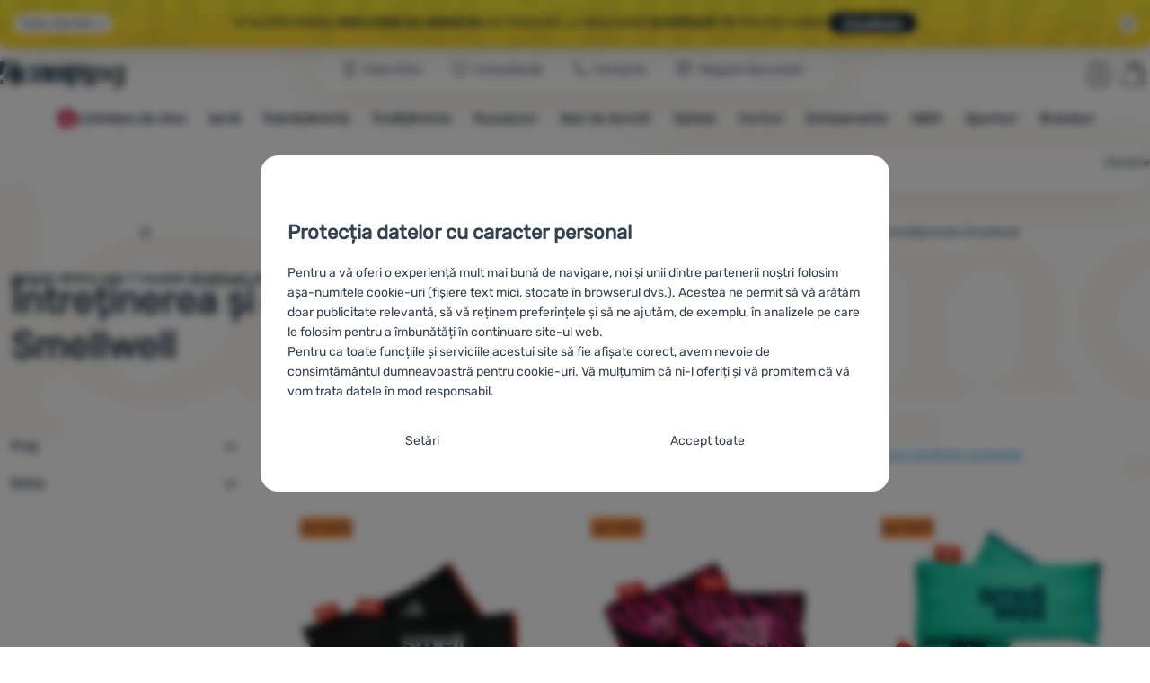

--- FILE ---
content_type: text/javascript
request_url: https://scripts.luigisbox.tech/LBX-119601.js
body_size: 17400
content:
if(!window._lbx_LBXscriptIncluded){window._lbx_LBXscriptIncluded=!0;try{if(window.location.hash.startsWith("#_integrator_data_")||sessionStorage.getItem("lbx_luma_integrator_storage")){document.addEventListener("luma:integrator-loaded",(function(){window.Luigis.Integrator()}),{once:!0});const e=document.createElement("SCRIPT");e.setAttribute("type","module"),document.head.appendChild(e),e.src="https://cdn.luigisbox.tech/luma/luma-integrator.js",window._lbx_integratorAppActive=!0}}catch(e){console.error(e)}var cookiesEnabled=function(){try{return!!navigator.cookieEnabled}catch(e){return!1}}(),lbx_preview=function(e){return{_previewMode:null,_queryStringParams:function(e){if(void 0===e||""===e)return{};"?"===e[0]&&(e=e.substring(1));for(var t=e.split("&"),i={},n=0;n<t.length;n++){var a=t[n].split("=",2);1===a.length?i[a[0]]="":i[a[0]]=decodeURIComponent(a[1].replace(/\\+/g," "))}return i}(window.location.search),read:function(t){return this._previewMode||(this._previewMode={version:null,apiBase:"https://app.luigisbox.tech",lang:"en",abTest:null},this._queryStringParams.hasOwnProperty("_lbxtm_version")?this._previewMode.version=this._queryStringParams._lbxtm_version:e&&sessionStorage.getItem("_lbxtm_version")&&(this._previewMode.version=sessionStorage.getItem("_lbxtm_version")),this._queryStringParams.hasOwnProperty("_lbxtm_api_base")?this._previewMode.apiBase=this._queryStringParams._lbxtm_api_base:e&&sessionStorage.getItem("_lbxtm_api_base")&&(this._previewMode.apiBase=sessionStorage.getItem("_lbxtm_api_base")),this._queryStringParams.hasOwnProperty("_lbxtm_lang")?this._previewMode.lang=this._queryStringParams._lbxtm_lang:e&&sessionStorage.getItem("_lbxtm_lang")&&(this._previewMode.lang=sessionStorage.getItem("_lbxtm_lang")),this._queryStringParams.hasOwnProperty("_lbxtm_ab_test")?this._previewMode.abTest=this._queryStringParams._lbxtm_ab_test:e&&sessionStorage.getItem("_lbxtm_ab_test")&&(this._previewMode.abTest=sessionStorage.getItem("_lbxtm_ab_test"))),t?this._previewMode.hasOwnProperty(t)?this._previewMode[t]:null:this._previewMode},commit:function(){e&&(sessionStorage.setItem("_lbxtm_version",this.read("version")),sessionStorage.setItem("_lbxtm_api_base",this.read("apiBase")),sessionStorage.setItem("_lbxtm_lang",this.read("lang")),sessionStorage.setItem("_lbxtm_ab_test",this.read("abTest")))},clear:function(){e&&(sessionStorage.removeItem("_lbxtm_version"),sessionStorage.removeItem("_lbxtm_api_base"),sessionStorage.removeItem("_lbxtm_lang"),sessionStorage.removeItem("_lbxtm_ab_test"))},clearUrlFromPreviewModeQueryString:function(){var e=[window.location.protocol,"//",window.location.host,window.location.pathname].join("");this._queryStringParams;this._queryStringParams.hasOwnProperty("_lbxtm_version")&&delete this._queryStringParams._lbxtm_version,this._queryStringParams.hasOwnProperty("_lbxtm_api_base")&&delete this._queryStringParams._lbxtm_api_base,this._queryStringParams.hasOwnProperty("_lbxtm_lang")&&delete this._queryStringParams._lbxtm_lang,this._queryStringParams.hasOwnProperty("_lbxtm_ab_test")&&delete this._queryStringParams._lbxtm_ab_test;var t="";for(var i in this._queryStringParams){var n=this._queryStringParams[i];t+=encodeURIComponent(i)+"="+encodeURIComponent(n)+"&"}return t.length>0&&(e+="?"+(t=t.substring(0,t.length-1))),e}}}(void 0===cookiesEnabled||cookiesEnabled),settings={autocomplete:{Layout:"line",TrackerId:"93127-119601",Types:[{type:"category",context:"",placement:"",name:"",size:5,attributes:[],defaultFilters:null,position:1},{type:"item",context:"",placement:"",name:"",size:7,attributes:[],defaultFilters:null,position:2},{type:"article",context:"",placement:"",name:"",size:5,attributes:[],defaultFilters:null,position:3}],Locale:"ro",Translations:{ro:{types:{article:{name:"Con\u021binut",recommendHeroName:"Con\u021binut",heroName:"Con\u021binut",recommendName:"Con\u021binut"}}}},ShowAllPlacement:"others",Width:"620",Align:"center",AfterRender:function(e,t){const i=[],n=[];t&&t.filter((e=>e.attributes?.image_link)).forEach((e=>{i.push(e.attributes.image_link)})),document.querySelectorAll("td.luigi-ac-image > div > img").forEach((e=>n.push(e))),n.forEach(((e,t)=>{const n=i[t];if(!n)return;const a=n.endsWith(".webp")?n:n.replace(/\.(jpe?g|png)(\?.*)?$/i,".webp$2"),r=document.createElement("picture"),s=document.createElement("source");s.srcset=a,s.type="image/webp",r.appendChild(s),e.replaceWith(r),r.appendChild(e)}));const a=[],r=[],s=document.querySelectorAll(".luigi-ac-main a");s&&s.forEach((e=>{e.getAttribute("href").includes("/producatori/")&&r.push(e)})),r.forEach(((e,t)=>{const i=e.querySelector(".luigi-ac-indent");if(i&&a[t]){const e=document.createElement("span");e.textContent=a[t]+" ",i.parentNode.insertBefore(e,i)}}));document.querySelector("#search-mobile");const o=document.querySelectorAll(".lbx-ac-close");if(o&&o.forEach((t=>{e&&e.length>0&&(t.style.display="block"),t.addEventListener("click",(function(){document.body.classList.remove("luigi-ac-open")}))})),t&&0===t.length&&document.querySelector(".luigi-ac-empty")){const e='\n        <div class="lb-layout-search layout-search">\n            <div class="products ">\n                <div class="lb-noresult-title">\n                    <span>\n                        Nu a fost g\u0103sit nici un rezultat\n                    </span>\n                </div>\n            </div>\n        </div>\n    ';document.querySelector(".luigi-ac-empty").querySelector("div[itemprop='result']").innerHTML=e}},AfterClose:function(){const e=document.querySelectorAll(".lbx-ac-close");e&&e.forEach((e=>{e.style.display="none"}))},ShowBranding:!1,TypingSuggestions:!1,TypingSuggestionsTimeout:0,ShowHeroProduct:!0,AutoReposition:!1,GridPosition:"right"},selector:[".lbx-input__desktop",".lbx-input__mobile"],waitForSelectors:[],styles:'.luigi-ac-highlight { color: #0a004a !important } .luigi-ac-highlight { background-color: #a6dbf1 !important } .luigi-ac-active,.luigi-ac-item:focus,.luigi-ac-item:hover { background-color: #e0f4ff !important } .luigi-ac-hero-color,.luigi-ac-button { background: #018c95 !important } .luigi-ac-hero-color-clickable:hover,.luigi-ac-query .luigi-ac-hero-color-clickable:hover,.luigi-ac-button:hover { background: #00abb6 !important } .luigi-ac-header,.luigi-ac-no-result { color: #018c95 !important } .luigi-ac-others { background: #f3feff !important } .luigi-ac-main .luigi-ac-name,.luigi-ac-main .luigi-ac-title { color: #000000 !important } .luigi-ac-other-content,.luigi-ac-others .luigi-ac-title { color: #484848 !important } .luigi-ac-query .luigi-ac-other-content,.luigi-ac-hero-color-clickable,.luigi-ac-button { color: #ffffff !important } #search { display: none !important; } #search-mobile { z-index: 1211 !important; } #search-mobile .luigi-ac-line.luigi-ac-autocomplete.luigi-ac-open { top: 58px; width: 100%; max-width: 100% !important; left: 0px; } @media (max-width: 1024px) { .header:has(.search-dropdown.is-active)::before { content: ""; height: 100%; width: 100%; position: fixed; top: 0; left: 0; background: var(--popup-overlay); z-index: 1210; opacity: 1; backdrop-filter: blur(5px); } } .lbx-ac-close { display: none; position: absolute; top: 50%; right: 0; width: 22px; height: 22px; transform: translateY(-50%); cursor: pointer; z-index: 10; } .lbx-ac-close::before,.lbx-ac-close::after { content: ""; position: absolute; top: 50%; left: 0; width: 100%; height: 2px; background: currentColor; -webkit-transform: rotate(45deg); -ms-transform: rotate(45deg); transform: rotate(45deg); } .lbx-ac-close::after { -webkit-transform: rotate(-45deg); -ms-transform: rotate(-45deg); transform: rotate(-45deg); } .luigi-ac-inner { overflow: hidden; } .luigi-ac-line.luigi-ac-autocomplete.luigi-ac-open::-webkit-scrollbar { width: 4px; height: 4px; } .luigi-ac-line.luigi-ac-autocomplete.luigi-ac-open::-webkit-scrollbar-track { background: transparent; } .luigi-ac-line.luigi-ac-autocomplete.luigi-ac-open::-webkit-scrollbar-thumb { background: #a4aab2; border-radius: 2px; } .luigi-ac-line.luigi-ac-autocomplete.luigi-ac-open::-webkit-scrollbar-thumb:hover { background: #a4aab2; } .luigi-ac-line.luigi-ac-autocomplete.luigi-ac-open { border-radius: 1rem; padding: 1.8rem 2rem 0px 1.6rem; max-height: calc( 98dvh - var(--promo-height,0px) - 11rem - 5.5rem) !important; overflow-y: auto; max-width: 620px !important; -webkit-box-shadow: none !important; box-shadow: none !important; top: 165px; } @media (max-width: 870px) { .luigi-ac-line.luigi-ac-autocomplete.luigi-ac-open { top: 58px; } } .luigi-ac-line.luigi-ac-autocomplete.luigi-ac-open::before { content: ""; position: absolute; top: 0; left: 50px; display: block; border-style: solid; border-width: 0 9px 8px; border-color: transparent transparent #fff; } .luigi-ac-indent,.luigi-ac-enter,.luigi-ac-article-wrapper .luigi-ac-image,.luigi-ac-price,.luigi-ac-footer,#suggestion-box,.suggest-ajaxsearchall,.header .suggestions,.header .suggestions[style*="block"] { display: none !important; } .header:has(.luigi-ac-autocomplete.luigi-ac-open)::before { content: ""; height: 100%; width: 100%; position: fixed; top: 0; left: 0; background: var(--popup-overlay); z-index: 1210; backdrop-filter: blur(5px); } .header:has(.luigi-ac-autocomplete.luigi-ac-open) .header__nav-pages--desktop,.header:has(.luigi-ac-autocomplete.luigi-ac-open) .header__controls { z-index: 1209 !important; } .luigi-ac-line .luigi-ac-highlight { background-color: transparent !important; color: #334151 !important; padding: 0px !important; } .luigi-ac-category .luigi-ac-text { padding-left: 10px !important; } .luigi-ac-article-wrapper .luigi-ac-category .luigi-ac-text { border-radius: 2rem !important; } .luigi-ac-header-inner { color: var(--black-60) !important; font-size: 1.3rem !important; font-weight: 400 !important; } .luigi-ac-line .luigi-ac-header { padding-bottom: 4px !important; padding-top: 4px !important; background: white !important; } .luigi-ac-autocomplete table:where(:not(.header-cart__table,.order__table)) { border: none !important; background-color: white !important; } .luigi-ac-autocomplete td,.luigi-ac-autocomplete .luigi-ac-item,.luigi-ac-line .luigi-ac-header { border: none !important; } .luigi-ac-line .luigi-ac-header-inner { text-transform: none !important; padding: 0 !important; } .luigi-ac-line .luigi-ac-product .luigi-ac-text { padding-top: 0px !important; padding-bottom: 0px !important; } .luigi-ac-line .luigi-ac-category .luigi-ac-text .luigi-ac-title,.luigi-ac-others .luigi-ac-title { font-weight: 400 !important; color: #334151 !important; } .luigi-ac-line .luigi-ac-product .luigi-ac-image { width: 40px; padding: .3rem 0px .3rem 10px !important; mix-blend-mode: multiply; } .luigi-ac-item-wrapper .luigi-ac-line table { padding: 3px 4px !important; } .luigi-ac-line .luigi-ac-button-block { position: sticky; bottom: 0; display: flex; align-items: center; justify-content: center; background-color: white; padding: 1.6rem 2rem 2rem; border-radius: 0px 0px 1rem 1rem; border-top: 1px solid var(--black-10); } .luigi-ac-line .luigi-ac-button { box-shadow: #ece4d4 0px 2px 20px 0px; background: #1c2c3e !important; border-color: #1c2c3e; min-height: 4.8rem; font-size: 1.5rem; font-weight: 800; text-transform: none !important; border-radius: 100px; max-width: 300px; } .luigi-ac-line .luigi-ac-button-block .luigi-ac-line .luigi-ac-button:hover { box-shadow: #ece4d4 0px 0px 0px 0px !important; background: #334151 !important; border-color: #334151 !important; } .luigi-ac-line .luigi-ac-item:hover .luigi-ac-title,.luigi-ac-line .luigi-ac-item:hover .luigi-ac-highlight,.luigi-ac-line .luigi-ac-item:hover .luigi-ac-title .name { color: #239cdc !important; text-decoration: none; } .luigi-ac-line .luigi-ac-item:hover .luigi-ac-text { border-bottom-right-radius: 2rem; border-top-right-radius: 2rem; } .luigi-ac-line .luigi-ac-category .luigi-ac-image div,.luigi-ac-line .luigi-ac-product .luigi-ac-image div { height: auto !important; } .luigi-ac-line .luigi-ac-product .luigi-ac-image img { max-height: 40px !important; } .luigi-ac-line .luigi-ac-item:hover .luigi-ac-category,.luigi-ac-line .luigi-ac-item:hover .luigi-ac-product { background-color: var(--search-suggest-product-select-background-color); } .luigi-ac.luigi-ac-line.luigi-ac-empty.luigi-ac-open { display: block !important; padding: 0px !important; } .luigi-ac-empty.luigi-ac-open .lb-layout-search.layout-search { position: sticky; bottom: 0; display: flex; align-items: center; justify-content: center; background-color: white; padding: 2rem; border-radius: 0px 0px 1rem 1rem; } .header:has(.search-dropdown.is-active,.suggestions:where(:not([style*=none]))) .header-search { z-index: auto !important; }',initialize:function(e){function t(e){if(!e)return;const t='\n          <form action="/cauta/" method="get" class="search lbx-search--desktop" role="search">\n              <div class="form-input search__input">\n                  <div class="search__field-container form-field-container">\n                      <div class="search__field form-field" style="position: relative;">        \n                          <input type="search" name="w" value="" size="15" class="text search-query form-field__input lbx-input__desktop" accesskey="4" title="C\u0103utarea expresiei" aria-label="C\u0103utarea expresiei" placeholder="C\u0103utarea expresiei" required="required" autocomplete="off">\n                          <input type=\'hidden\' name=\'lb=1\'>\n                          <div class="lbx-ac-close"></div>\n                      </div>\n                  </div>\n              </div>\n                  \n              <button type="submit" class="search__submit" title="C\u0103uta">\n                  <span class="btn search__btn">C\u0103utare</span>\n                  \n                  <svg class="search__icon" aria-hidden="true">\n                      <use href="#icon-search2"></use>\n                  </svg>\n                  <svg class="search__icon search__icon--spinner" aria-hidden="true">\n                      <use href="#icon-spinner"></use>\n                  </svg>\n              </button>\n          </form>\n      ',i=document.createElement("div");i.classList.add("lbx-header__search","header__search--desktop"),i.id="search-desktop",i.innerHTML=t,e.parentNode.replaceChild(i,e)}function i(e){if(!e)return;const t='\n      <form action="/cauta/" method="get" class="search lbx-search--mobile" role="search">\n        <h2 class="sr-only">Cauta</h2>\n        <div class="form-input search__input">\n          <div class="search__field-container form-field-container">\n            <div class="search__field form-field" style="position: relative;">\n                <input type="search" name="w" value="" size="15" class="text search-query form-field__input lbx-input__mobile" accesskey="4" title="C\u0103utarea expresiei" aria-label="C\u0103utarea expresiei" placeholder="C\u0103utarea expresiei" required="required" autocomplete="off">\n                <input type=\'hidden\' name=\'lb=1\'>\n              <div class="lbx-ac-close"></div>\n            </div>\n          </div>\n        </div>\n        <button type="submit" class="search__submit" title="C\u0103uta">\n          <span class="btn search__btn">C\u0103utare</span>\n          <svg class="search__icon" aria-hidden="true">\n            <use href="#icon-search2"></use>\n          </svg>\n          <svg class="search__icon search__icon--spinner" aria-hidden="true">\n            <use href="#icon-spinner"></use>\n          </svg>\n        </button>\n      </form>\n  ';e.innerHTML=t}Luigis.Utils.wait(["#search-desktop","#search","#search-mobile"],(function(){const n=document.querySelector("#search-desktop"),a=(document.querySelector("#search"),document.querySelector("#search-mobile")),r=document.createElement("div");r.classList.add("lbx-overlay"),document.body.appendChild(r),window.innerWidth>1024?(n&&t(n),e.autocomplete.Placeholder=".lbx-header__search"):(a&&i(a),e.autocomplete.Placeholder="#search-mobile"),Luigis.Utils.addLiveListener(".lbx-ac-close","click",(function(){document.querySelectorAll(".lbx-ac-close").forEach((e=>{e&&(e.style.display="none")})),a?.classList.contains("is-visible")&&a.classList.remove("is-visible","is-active")})),Luigis.Utils.addLiveListener("button[data-dropdown-id='search-mobile']","click",(function(){const e=document.querySelector(".lbx-input__mobile");e&&(e.focus(),e.click())})),AutoComplete(e.autocomplete,e.selector,document,e.waitForSelectors)}));const n=document.querySelector("form.search");return n.addEventListener("submit",(e=>{e.preventDefault();const t=n.querySelector("input.form-field__input"),i=encodeURIComponent(t.value);return document.location.href=`/cauta/?w=${i}&lb=1`,!1})),!1}},searchSettings={search:{TrackerId:"93127-119601",Theme:"boo",SearchIntegration:"in-place",Size:24,GATrackingCode:"default",BaseUrl:"/cauta/",Facets:[""],Sorts:"",Locale:"ro",Translations:{ro:{search:{title:"Rezultatul frazelor c\u0103utate  \u201e:query\u201c",mainResultsTitle:"Produse c\u0103utate (:hitsCount)"},quickSearch:{title:{article:"Sfaturi, sala de testare, articole",category:"Categorii de produse \u0219i produc\u0103tori"}}}},PriceFilter:{minimumFractionDigits:0,maximumFractionDigits:2,locale:"cs",prefixed:!1,symbol:" "},DefaultFilters:{type:"item"},QuicksearchTypes:["category:50","article:50"],TopItems:["item:8","category:10","article:8"],OnDone:function(){window.Luigis.Search.$app.$store.commit("setItgState",{key:"windowWidth",data:window.innerWidth}),document.querySelector(".lb-search")&&document.querySelector("#mainContent")&&(document.querySelector("#mainContent").style.visibility="visible"),document.querySelector(".lb-loader")&&(document.querySelector(".lb-loader").style.display="none"),document.querySelector(".lb-search__corrected-query")&&document.querySelector(".lb-search__headline p")&&(document.querySelector(".lb-search__headline p").style.display="none"),document.querySelector("#foundPosts > ul > li.column-items-dynamic--trigger > div > button")&&(document.querySelectorAll("#foundPosts > ul > li.column-items__item").forEach(((e,t)=>{t>3&&e.classList.add("column-items__item--hide")})),document.querySelector("#foundPosts > ul > li.column-items-dynamic--trigger > div > button").addEventListener("click",(function(){document.querySelector("#foundPosts > ul").classList.add("show-all-items")})))},UrlParamName:{FACETS:"lb.f[]",QUERY:"w"},QueryUnderstanding:!0,EventSelector:"",FollowSuggestedUrl:!0},inputSelector:".lbx-input__desktop, lbx-input__mobile",wrapperElementSelector:".search-results #mainContent .canvas .container",styles:'.lb-checkbox:hover .lb-checkbox__element { border-color: #000000 !important; } .lb-search-bg-color-primary,.lb-search-bg-color-primary-clickable { background-color: #000000 !important; } .lb-search .vue-slider-dot { border: 1px solid #000000 !important } .lb-search-bg-color-secondary,.lb-search-bg-color-secondary-clickable { background-color: #000000 !important; } .lb-search-primary-fill { fill: #000000 !important; } .lb-search-bg-color-input { background-color: #0000000d !important; } .lb-search-text-color-primary-clickable { color: #000000 !important } .lb-sort:focus { color: #000000 !important; } .lb-search-text-color-primary { color: #000000 !important } .lb-search-bg-color-primary-clickable:hover { background-color: #000000 !important } .lb-search-text-color-primary-clickable:hover { color: #000000 !important } .default-page__header .container h1,.lb-search__button-and-sorting,.lb-top-items__title,.is-no-results .lb-search__headline p,main.lb-search__main::before { display: none !important; } .lb-search__hits { font-size: 22px; } .search-results :where(:not(.shops-page,.teamio-page,.extra-discounts,.default-post--index)) > .default-page__content:where(:not(.default-post__posts)) .container { max-width: 1440px !important; } // @media (min-width: 1021px) { // .lb-quick-search-default--category ul li:nth-child(n+11) { // display: none; // } // .lb-quick-search-default--category.lb-all-visible ul li:nth-child(n+11) { // display: block; // } // } .lb-search h2.h3 { margin-bottom: clamp(1.2rem,2.26vw + .26rem,2rem); font-size: clamp(var(--header-h3320),.89vw + 1.51rem,var(--header-h3)); line-height: 1.4; font-weight: 800; color: var(--bs-body-color); } body #lb-search-element #foundCategories,body #lb-search-element #foundPosts { display: block!important; } body #lb-search-element #foundCategories { margin-top: 52px; } @media (max-width: 1020px) { .lb-quick-search-default--category ul li:nth-child(n+6) { display: none; } .lb-quick-search-default--category.lb-all-visible ul li:nth-child(n+6) { display: block; } } .lb-quick-search-default--article ul li:nth-child(n+5) { display: none; } .lb-quick-search-default--article.lb-all-visible ul li:nth-child(n+5) { display: block; } .lb-search { main::after { background-image: none!important; } font-family: "Rubik","Rubik-fallback","Arial",sans-serif !important; padding-top: 0px !important; .product-detail__similar-categories-list.categories-section__list { grid-auto-rows: auto; } .simple-show__trigger--inner { display: block; text-align: center; } } .lb-search .lb-search__body { color: var(--bs-body-color) !important; } .lb-search .lb-results { display: grid !important; overflow: unset !important; text-align: left !important; } #lb-search-element .lb-search .lb-quick-searches { margin-top: 0px !important; } .lb-search .lb-quick-search-default__heading,.lb-search .lb-results__heading { display: block !important; font-size: clamp(2.2rem,1.34vw + 1.77rem,2.8rem) !important; margin-bottom: 2rem !important; font-weight: 800 !important; line-height: 1.2 !important; color: rgb(51,65,81) !important; } // .lb-search .lb-search__hits,.lb-top-items__results-title { font-size: clamp(2.2rem,1.34vw + 1.77rem,2.8rem) !important; font-weight: 800 !important; color: rgb(51,65,81) !important; } .lb-search__headline .lb-search__title,.lb-search__headline .lb-search__title .lb-search__query { font-size: clamp(2.6rem,3.57vw + 1.46rem,4.2rem); font-weight: 800 !important; color: rgb(51,65,81) !important; } .lb-search__headline p,.lb-search__corrected-query { font-size: 15px !important; font-weight: 400 !important; margin-top: 20px !important; color: rgb(51,65,81) !important; } .lb-search__aside,.lb-d-t-none.lb-search__button-and-sorting__button { display: none !important; } .lb-search__main { width: 100% !important; padding-left: 0px !important; background-color: transparent !important; } .lb-search .lb-quick-search-default__list { border: none !important; } .lb-quick-search-default--category .lb-quick-search-default__item { width: 270px !important; } .lb-quick-search-default--article .lb-quick-search-default__item { width: 100%!important; } .lb-quick-search-default--article .lb-quick-search-default__list { // column-gap: 20px; // column-fill: balance; padding-inline-start: 2rem; // padding-bottom: 0px !important; } .lb-quick-search-default--category .lb-quick-search-default__item-image,.lb-quick-search-default--category .lb-quick-search-default__item:after,.lb-quick-search-default--article .lb-quick-search-default__item-image-wrapper,.lb-quick-search-default--article .lb-quick-search-default__item:after { display: none !important; } #lb-results { margin-top: 20px; } // .lb-quick-search-default--article .lb-quick-search-default__item { // border: none !important; // margin: 0px !important; // align-items: flex-start !important; // font-size: 15px !important; // } .lb-search .lb-results__heading { margin: 30px 0px !important; } .lb-quick-search-default--article a { display: list-item; list-style: circle; // padding: 0 !important; color: rgb(35,156,220) !important; text-decoration: underline !important; } .lb-quick-search-default--article .lb-quick-search-default__item:hover { color: rgb(22,122,174) !important; text-decoration: none !important; } .lb-quick-search-default--category,.lb-quick-search-default--article { margin-bottom: 40px !important; } .lb-quick-search-default--category .lb-quick-search-default__item { display: grid; grid-template-columns: auto 1fr; align-items: center; gap: 1rem; padding: 0.5rem 1rem; background-color: rgba(255,255,255,0.64) !important; min-height: clamp(5rem,4vw,6rem); border-radius: clamp(5rem,4vw,6rem) !important; border: 1px solid var(--black-15); transform: scale3d(0.98,0.98,0.98); transition: all 0.35s var(--easing-1-bouncy); font-size: clamp(1.3rem,0.45vw + 1.16rem,1.6rem); line-height: 1.4; font-weight: 800; text-decoration: none; position: relative; z-index: 1; } .lb-quick-search-default--category .lb-quick-search-default__item::after { content: ""; display: block !important; position: absolute; inset: 0; width: 100%; // Ujisti se,\u017ee m\xe1 n\u011bjakou \u0161\xed\u0159ku height: 100%; // a v\xfd\u0161ku z-index: -1; border-radius: clamp(5rem,3vw,6rem); } @media (max-width: 767px) { .lb-search .lb-search__title { font-size: 26px!important; } } .lb-quick-search-default--category .lb-quick-search-default__item-image-wrapper { height: 70% !important; margin-left: 10px; width: 26px !important; padding: 0px !important; } .lb-quick-search-default--category .lb-quick-search-default__item-title { font-weight: 600 !important; color: rgb(51,65,81) !important; } .lb-search .lb-btn.lb-pagination__btn.lb-search-bg-color-primary-clickable { background: rgb(28,44,62) !important; color: rgb(255,255,255) !important; border-color: rgb(28,44,62) !important; box-shadow: 0 2px 20px 0 rgb(236,228,212) !important; display: inline-flex; align-items: center; justify-content: center; min-height: 4.8rem; border-radius: 100px; border: 2px solid; font-size: 1.5rem; font-weight: 800; text-decoration: none; transition: all 0.15s ease-in-out; width: 160px !important; padding: 10px 15px !important; } .lb-sort-ul.ametica-sorting-options__wrapper { display: none !important; flex-wrap: wrap; .nav-item { list-style: none; .nav-link { padding: 0; line-height: 28px; margin: 0 0 10px 0; font-size: 16px; text-decoration: underline; } @media (min-width: 992px) { .nav-link { margin-right: 25px; margin-bottom: 0; } } } .nav-item.active { .nav-link { color: #c73d1b; text-decoration: none; } } } .lb-search .lb-no-results,.lb-search .lb-top-items { background-color: transparent !important; padding: 0px !important; } .btn.btn--more.btn-icon-right.js-simple-show.lb-category { margin-top: 5px; } .btn.btn--more.btn-icon-right.js-simple-show.lb-article { margin-top: 15px; }',templates:{"template-result-default":'<article class="js-product-card product-card">\n  <div class="product-card__inner">\n    <header class="product-card__heading-block">\n      <h3 class="product-card__heading">\n        <span v-if="attributes.product_type && attributes.product_type[0]" class="product-card__heading-type"> {{ attributes.product_type[0] }} </span>\n        <a class="product-card__heading-link" :href="url">\n          <!--<span class="product-card__heading-producer"> {{ attributes.title }} </span>-->\n          <span v-if="attributes.brand && attributes.brand[0]" class="product-card__heading-producer"> {{ attributes.brand[0] }} </span>\n          <span v-if="attributes.model && attributes.model[0]" class="product-card__heading-model"> {{ attributes.model[0] }} </span>\n        </a>\n      </h3>\n    </header>\n\n    <div class="product-card__thumbnail-block">\n      <a class="product-card__thumbnail" :href="url">\n           <picture>\n              <!-- WebP source \u2013 bu\u010f u\u017e existuj\xedc\xed .webp, nebo p\u0159egenerujeme z .jpg/.png -->\n              <source\n                type="image/webp"\n                :srcset="\n                  attributes.image_link_search.endsWith(\'.webp\')\n                    ? attributes.image_link_search\n                    : attributes.image_link_search.replace(/\\.(jpe?g|png)(\\?.*)?$/i, \'.webp$2\')\n                "\n              />\n              <!-- Fallback na p\u016fvodn\xed obr\xe1zek (JPEG/PNG) -->\n              <img\n                :src="attributes.image_link_search"\n                :alt="attributes.title"\n                loading="lazy"\n              />\n            </picture>\n      </a>\n\n      <ul class="product-card__flags flags">\n        <li v-if="attributes.price_old_amount && attributes.price_old_amount > attributes.price_amount && attributes.discount_price_percentage_amount > 9 " class="flags__item js-label" data-label-id="5" style="--flag-background: #cf1d7d; --flag-background-second: #cf1d1f">\n          <span class="flags__text js-label-text"> <strong>-{{ Math.ceil(attributes.discount_price_percentage_amount) }}</strong> % </span>\n        </li>\n      </ul>\n    </div>\n\n<div\n  v-if="nested && nested.length > 0 && $window.hasDifferentColors(nested)"\n  class="product-card__variants product-card__variants--next-active js-product-card-variants"\n>\n  <button\n    type="button"\n    class="product-card__variants--control product-card__variants--control-prev js-product-variant-trigger"\n    data-direction="prev"\n    aria-hidden="true"\n  >\n    <svg class="product-card__variants--control-svg product-card__variants--control-prev-svg" aria-hidden="true">\n      <use href="#icon-arrow-down"></use>\n    </svg>\n  </button>\n  <div aria-hidden="true" class="js-variants-colors product-card__variants--inner" :data-original-photo="attributes.image_link_search">\n    <div class="product-card__variants--items js-variants-overflow">\n      <!-- Pou\u017eijeme getUniqueColorVariants pro z\xedsk\xe1n\xed pouze unik\xe1tn\xedch variant -->\n      <button\n        v-for="v in $window.getUniqueColorVariants(nested)"\n        v-if="v.type === \'variant\' && v.attributes.availability === 1"\n        type="button"\n        class="js-variant-item"\n      >\n        <picture>\n          <source type="image/webp" :srcset="v.attributes.image_link_search" />\n          <img :src="v.attributes.image_link_search" alt="" loading="lazy" />\n        </picture>\n      </button>\n    </div>\n  </div>\n  <button\n    type="button"\n    class="product-card__variants--control product-card__variants--control-next js-product-variant-trigger"\n    data-direction="next"\n    aria-hidden="true"\n  >\n    <svg class="product-card__variants--control-svg product-card__variants--control-next-svg" aria-hidden="true">\n      <use href="#icon-arrow-down"></use>\n    </svg>\n  </button>\n</div>\n\n\n    <div class="product-card__comparing">\n      <a :href="`/porovnani/pridat/id/${attributes.id}/`" class="product-card__compare js-add-to-compare" rel="nofollow" :data-id="attributes.id">\n        <svg class="product-card__compare--icon" aria-hidden="true">\n          <title>Adaug\u0103 pentru compara\u021bie</title>\n          <use href="#icon-scales"></use>\n        </svg>\n      </a>\n    </div>\n\n    <div class="product-card__price">\n      <p class="card-price" v-if="attributes.price_old_amount && attributes.price_old_amount > attributes.price_amount">\n        <span  class="card-price__discount">\n          <del>{{attributes.price_old_amount | price }}<span class="currency"> Lei</span> </del>\n        </span>\n        <span class="card-price__full">\n          <strong>{{attributes.price_amount | price }}<span class="currency"> Lei</span> </strong>\n        </span>\n      </p>\n      <p class="card-price" v-else>\n        <span class="card-price__full">\n          <strong>{{attributes.price_amount | price}}<span class="currency"> Lei</span> </strong>\n        </span>\n      </p>\n    </div>\n  </div>\n</article>\n',"template-quick-searches":'<div class="lb-quick-searches" v-if="getQuickSearchTypes.length && totalHits > 0">\n    <quick-search\n        v-for="type in getQuickSearchTypes"\n        :key="type"\n        :type="type"\n        :top-items="topItems"\n    ></quick-search>\n</div>\n',
"template-quick-search-default":'<section v-if="items.length > 0 && type === \'category\'" id="foundCategories" class="search-results__section">\n    <h2 class="h3">Categorii g\u0103site</h2>\n    <ul class="categories-section__list" id="foundCategoriesList">\n        <li v-for="item in items" class="category-item">\n            <a :href="item.url" class="category-item__link" @click="ga && ga.sendGAClick(\'QuickSearch-\'.concat(type), item.url)">\n                <span class="category-item__img" aria-hidden="true">\n                    <picture v-if="item.attributes.image_url"><source type="image/webp" :srcset="item.attributes.image_url"><img :src="item.attributes.image_url" alt="Zimn\xed sporty" loading="lazy"></picture>\n                    <picture v-else-if="item.attributes.best_selling_product_image_url"><source type="image/webp" :srcset="item.attributes.best_selling_product_image_url"><img :src="item.attributes.best_selling_product_image_url" alt="Zimn\xed sporty" loading="lazy"></picture>\n                    <svg v-else class="category-item__img"><use href="#icon-category-default"></use></svg>\n                </span>\n                \n                <!--<span v-if="item.attributes.manufacturer" class="category-item__name">{{item.attributes.manufacturer[0]}} {{ item.attributes.title }}</span>-->\n                <span class="category-item__name">{{ item.attributes.title }}</span>\n            </a>\n        </li>\n    </ul>\n\n    <p v-if="items.length > 8" class="simple-show__trigger--wrapper js-simple-show-trigger-wrapper text-center">\n        <span class="simple-show__trigger--inner">\n            <button type="button" class="btn btn--more btn-icon-right js-simple-show" aria-controls="foundCategoriesList" aria-expanded="false">\n                <span class="btn__text">Afi\u0219at  mai mult</span>\n                <svg class="btn__icon" aria-hidden="true">\n                    <use href="#icon-arrow-down"></use>\n                </svg>\n            </button>\n        </span>\n    </p>\n</section>\n\n<section v-else-if="items.length > 0 && type === \'article\'" id="foundPosts" class="search-results__section">\n    <h2 class="h3">Articole \u0219i pagini relevante</h2>\n        <ul class="column-items-dynamic column-items-dynamic-active">\n            <li v-for="item in items" class="column-items__item">\n                <a :href="item.url" @click="ga && ga.sendGAClick(\'QuickSearch-\'.concat(type), item.url)">{{ item.attributes.title }}</a>\n            </li>\n            \n            <li v-if="items.length > 6" class="column-items-dynamic--trigger">\n                <div class="button-load-more-results-container">\n                    <button type="button" class="btn-primary btn--more btn-icon-right" data-load-more-button="">\n                        <span class="btn__text">Afi\u0219at  mai mult</span>\n                        <svg class="btn__icon" aria-hidden="true">\n                            <use href="#icon-arrow-down"></use>\n                        </svg>\n                        <svg class="btn__icon btn__icon--loading" style="display:none" aria-hidden="true">\n                            <use href="#icon-spinner"></use>\n                        </svg>\n                    </button>\n                </div>\n            </li>\n        </ul>\n</section>',"template-results":"<div>\n    <h2 class=\"h3\" v-show=\"!$store.state.typeFacet\" v-html=\"trans('search.mainResultsTitle', {hitsCount: ':hitsCount'}).replace('(:hitsCount)', '<span class=\\'lb-search__hits\\'>(' + hitsCount + ')</span>').replace(':hitsCount', '<span class=\\'lb-search__hits\\'>' + hitsCount + '</span>')\"></h2>\n    <section class=\"products-section\">\n        <div class=\"lb-results products-section__list products-section__list-2-cols\">\n            <result :result=\"result\" v-for=\"(result, i) in results\" :key=\"i\" :index=\"i\"></result>\n        </div>\n    </section>\n</div>\n","template-pagination":'<div class="lb-pagination">\n    <a\n        href="#"\n        class="lb-btn lb-pagination__btn lb-search-bg-color-primary-clickable"\n        v-if="isNextPage"\n        @click.prevent="nextPage"\n    >\n        {{ trans(\'pagination.nextPage\', { page: page }) }}\n    </a>\n    <div class="lb-pagination__info">\n        {{ trans(\'pagination.info\', { first: firstResult, last: lastResult, total: hitsCount }) }}\n    </div>\n</div>\n',"template-search":'<div\n    class="lb-search"\n    :class="{\n        \'is-loading\': isLoading,\n        \'is-initial-loading\': isInitialLoading,\n        \'is-no-results\': isNoResults,\n        \'is-category-listing\': isCategoryListing\n     }"\n>\n    <banner position="header"></banner>\n    <div class="lb-search__body">\n        <!--<div id="results-scroll-to"></div>-->\n        <div class="lb-container lb-search__container">\n            <aside class="lb-search__aside lb-js-mobile-filter">\n                <h2 class="lb-aside-heading">{{ trans(\'search.filters\') }}</h2>\n                <div class="lb-aside-heading__hits-count lb-d-t-none">{{ trans(\'facets.hitsCount\', { hitsCount: hitsCount }) }}</div>\n                <div class="lb-aside-border">\n                    <div\n                        class="lb-search__close-filter lb-js-mobile-filter-close"\n                        :title="trans(\'facets.closeFilter\')"\n                    ></div>\n                    <!-- <div class="lb-d-t-none">\n                        <div class="lb-aside-section">\n                            <sort></sort>\n                        </div>\n                    </div> -->\n                    <div class="lb-d-none lb-d-t-block">\n                        <active-filters></active-filters>\n                    </div>\n                    <facets></facets>\n                    <div class="lb-d-t-none">\n                        <active-filters></active-filters>\n                    </div>\n                    <div class="lb-facets__mobile-actions">\n                        <span\n                            class="lb-btn lb-search-bg-color-primary-clickable lb-js-mobile-filter-close"\n                        >\n                            {{ trans(\'facets.showResults\', {hitsCount: hitsCount}) }}\n                        </span>\n                    </div>\n                    <div class="lb-banner">\n                        <banner position="panel"></banner>\n                    </div>\n                </div>\n            </aside>\n            <main class="lb-search__main">\n                <error></error>\n                <template v-if="!isInitialError">\n                    <h1 class="lb-search__headline">\n                        <template v-if="!query">\n                        <span class="lb-search__title">\n                            {{ trans(\'search.titleShort\') }}\n                        </span>\n                        </template>\n                        <template v-else>\n                            <span v-if="rewrittenQuery"\n                                class="lb-search__title"\n                                v-html="trans(\'search.rewrittenTitle\', { rewrittenQuery: \':rewrittenQuery\', query: \':query\', hitsCount: \':hitsCount\' })\n                                    .replace(\':rewrittenQuery\', \'<span class=\\\'lb-search__query lb-search__rewritten-query lb-search-text-color-primary\\\'>\' + rewrittenQuery + \'</span>\')\n                                    .replace(\':query\', \'<strong class=\\\'lb-search__query lb-search-text-color-primary\\\'>\' + query + \'</strong>\')\n                                    .replace(\'(:hitsCount)\', \'<span class=\\\'lb-search__hits\\\'>(\' + hitsCountWithQuicksearch + \')</span>\')\n                                    .replace(\':hitsCount\', \'<span class=\\\'lb-search__hits\\\'>\' + hitsCountWithQuicksearch + \'</span>\')\n                                "\n                            >\n                            </span>\n                            <span\n                                v-else\n                                class="lb-search__title"\n                                v-html="trans(\'search.title\', { query: \':query\', hitsCount: \':hitsCount\' })\n                                    .replace(\':query\', \'<strong class=\\\'lb-search__query lb-search-text-color-primary\\\'>\' + query + \'</strong>\')\n                                    .replace(\'(:hitsCount)\', \'<span class=\\\'lb-search__hits\\\'>(\' + hitsCountWithQuicksearch + \')</span>\')\n                                    .replace(\':hitsCount\', \'<span class=\\\'lb-search__hits\\\'>\' + hitsCountWithQuicksearch + \'</span>\')\n                                "\n                            >\n                            </span>\n                              <!--<p>Pentru expresia <strong>\u201e{{ query }}\u201c</strong> am g\u0103sit urm\u0103toarele rezultate:</p>-->\n                        </template>\n                    </h1>\n                    \n                    \n\n                    <p v-if="rewriteMessage" class="lb-search-text-color-default lb-search__rewritten-query-message">{{ rewriteMessage }}</p>\n\n                    <div\n                        v-if="correctedQuery"\n                        v-html="trans(\'search.correctedQuery\', { correctedQuery: correctedQuery })"\n                        class="lb-search__corrected-query"\n                    ></div>\n\n                    <div\n                        v-if="isAppliedQueryUnderstanding"\n                        class="lb-query-understanding"\n                    >\n                        <div class="lb-query-understanding__title">\n                            {{ trans(\'search.queryUnderstanding.title\') }}:\n                        </div>\n                        <div class="lb-query-understanding__list">\n                        <span\n                            v-for="filter in recognizedFilters"\n                            class="lb-query-understanding__item lb-search-bg-color-secondary"\n                        >\n                            {{ trans(\'facet.name.\'.concat(filter.key)) }}: {{filter.value}}\n                        </span>\n                        </div>\n                        <a\n                            href="#"\n                            class="lb-query-understanding__cancel lb-search-text-color-primary-clickable"\n                            @click.prevent="cancelQueryUnderstanding"\n                        >\n                            {{ trans(\'search.queryUnderstanding.cancel\') }}\n                        </a>\n                    </div>\n                    <quick-searches></quick-searches>\n                    <div class="lb-search__button-and-sorting">\n                        <div\n                            class="lb-d-t-none lb-search__button-and-sorting__button"\n                            :class="{ \'lb-d-none\': !(isFacets || isSorts || isActiveFilters) }"\n                        >\n                            <div\n                                class="lb-search__mobile-filter lb-search-bg-color-primary-clickable lb-js-mobile-filter-toggle">\n                                {{ trans(\'search.filter\') }}\n                            </div>\n                        </div>\n                        <div class="lb-search__button-and-sorting__sorting">\n                            <sort></sort>\n                        </div>\n                    </div>\n                    <facet-type></facet-type>\n                    <results></results>\n                    <additional-results class="lb-additional-results">\n                        <h2 class="lb-additional-results__title">\n                            {{ trans(\'additionalResults.title\') }}\n                        </h2>\n                    </additional-results>\n                    <pagination></pagination>\n                    <!-- <related-searches></related-searches> -->\n                </template>\n            </main>\n        </div>\n    </div>\n\n    <banner position="footer"></banner>\n</div>\n',"template-sort":'<div v-if="itgState[\'windowWidth\'] > 1200" id="lb-sort-wrapper" class="lb-sort-wrapper">\n  <div class="lb-arrow-wrapper">\n    <span class="ng-arrow"></span>\n  </div>\n\n  <ul class="lb-sort-ul ametica-sorting-options__wrapper">\n    <li v-for="option in sortOptions" :key="\'sort-\'.concat(option)" :value="option" class="nav-item ametica-sort-option" :class="sortModel === option ? \'active\' : \'\'" @click.prevent="doSort(option)">\n      <a href class="nav-link"> {{ trans(\'sort.\'.concat(option || \'default\')) }} </a>\n    </li>\n  </ul>\n</div>\n\n<div\n  v-else-if="isSorts && isNoResults === false"\n  id="lb-sort-wrapper"\n  class="lb-sort-wrapper"\n>\n  <div>\n    <!-- <h3 v-html="trans(\'sort.headlineTitle\')"></h3> -->\n    <!-- <p\n      v-html="trans(\'sort.\'.concat(sortModel != \'\' ? sortModel : \'default\'))"\n    ></p> -->\n    <p v-html="trans(\'sort.headlineTitle\')"></p>\n  </div>\n\n  <div class="lb-ul-wrapper" @click.stop="$window._lb_visibilityOff">\n    <ul class="lb-sort-ul ametica-sorting-options__wrapper">\n      <li\n        v-for="option in sortOptions"\n        :key="\'sort-\'.concat(option)"\n        :value="option"\n        class="nav-item ametica-sort-option"\n        :class="sortModel === option ? \'active\' : \'\'"\n        @click.prevent="doSort(option)"\n      >\n        <a href class="nav-link"\n          >{{  trans(\'sort.\'.concat(option || \'default\')) }}</a\n        >\n      </li>\n    </ul>\n  </div>\n</div>',"template-no-results":"<div class=\"lb-no-results\">\n    {{ trans('noResults.noResults') }}\n    <top-items></top-items>\n</div>\n","template-top-items":'<div\n    v-if="isTopItemsResults"\n    class="lb-top-items"\n>\n    <h2 class="lb-top-items__title">\n        {{ trans(\'topItems.title\') }}\n    </h2>\n\n    <div\n        v-if="topItemsQuickSearchTypes.length"\n        class="lb-top-items__quick-searches"\n    >\n        <div class="lb-quick-searches">\n            <quick-search\n                v-for="(type, i) in topItemsQuickSearchTypes"\n                :key="i"\n                :type="type"\n                top-items\n            ></quick-search>\n        </div>\n    </div>\n\n    <template v-if="topItemsRendererResult.length">\n        <div v-html="topItemsRendererResult"></div>\n    </template>\n    <template v-else>\n        <div\n            v-if="topItemsItems.length"\n            class="lb-top-items__results"\n        >\n            <h3 class="lb-top-items__results-title">\n                {{ trans(\'topItems.results.title\') }}\n            </h3>\n            <div class="lb-results  products-section__list products-section__list-2-cols">\n                <result\n                    v-for="(result, i) in topItemsItems"\n                    :result="result"\n                    :key="i"\n                    :index="i"\n                ></result>\n            </div>\n        </div>\n    </template>\n</div>\n'},initialize:function(){const e=`data:image/svg+xml,${encodeURIComponent('<svg xmlns="http://www.w3.org/2000/svg" width="56" height="56" viewBox="0 0 56 56" fill="none">\n<path d="M53 28C53 41.8071 41.8071 53 28 53C14.1929 53 3 41.8071 3 28C3 14.1929 14.1929 3 28 3" stroke="#1C2C3E" stroke-width="5" stroke-linecap="round"/>\n</svg>')}`;if(location.pathname.indexOf("/cauta/")>-1&&document.querySelector(".search-results #mainContent")){document.querySelector("#mainContent").style.visibility="hidden";var t=document.createElement("img");t.setAttribute("class","lb-loader"),t.setAttribute("src",e),t.style.top=window.innerHeight/2+"px",t.style.left=window.innerWidth/2-32+"px",t.style.display="block",t.style.position="absolute",document.body.appendChild(t)}}},globalInitSettings={customCss:"@media (min-width: 670px) { .search-open .header__nav-pages--desktop { z-index: 1209 !important; } .search-open .top-info-bar { z-index: 1199; } .search-open #search-desktop { z-index: 2210; } } @media (max-width: 669px) { .search-open .top-info-bar { z-index: 1199; } .search-open #search-mobile { z-index: 1361; } } #foundCategories,#foundPosts,#foundProductItems { display: none !important; }",customJs:function(){function e(){t.querySelector(".luigi-ac-autocomplete.luigi-ac-open")?i&&(i.style.zIndex="1209"):i&&(i.style.zIndex="")}const t=document.querySelector(".header"),i=document.querySelector(".top-info-bar");new MutationObserver(e).observe(t,{attributes:!0,subtree:!0,attributeFilter:["class"]}),e(),window.hasDifferentColors=function(e){if(!Array.isArray(e))return!1;const t=new Set;return e.forEach((e=>{const{color:i}=e.attributes||{};Array.isArray(i)&&i.length>0&&t.add(i[0])})),t.size>1},window.getUniqueColorVariants=function(e){if(!Array.isArray(e))return[];const t=new Set,i=[];return e.forEach((e=>{const{color:n}=e.attributes||{};if(Array.isArray(n)&&n.length>0){const a=n[0];t.has(a)||(t.add(a),i.push(e))}})),i}}};(function(doc,acSettings,sSettings,rSettings,vsSettings,giSettings,glSettings,lmSettings,preview,isLbForced){if(!window._lbx_integratorAppActive){(preview instanceof Element||preview instanceof HTMLDocument)&&(preview=null);var createLugisWait=function(){window.Luigis=window.Luigis||{},window.Luigis.Utils=window.Luigis.Utils||{},window.Luigis.Utils.wait=function(){var retryTime=100,args=arguments;if("number"==typeof args[args.length-1]&&(retryTime=args[args.length-1]),"function"==typeof args[0]){var callBack=args[0];if(!1===callBack())var interval=setInterval((function(){!1!==callBack()&&clearInterval(interval)}),retryTime)}else if(Array.isArray(args[0])&&"function"==typeof args[1]||Array.isArray(args[0])&&Array.isArray(args[1])&&"function"==typeof args[2]){var selectorArray=args[0],variableArray=[],callBack=args[1];Array.isArray(args[0])&&Array.isArray(args[1])&&"function"==typeof args[2]&&(variableArray=args[1],callBack=args[2]);var isReady=function(){for(var missing=!1,i=0;i<selectorArray.length;i++)document.querySelector(selectorArray[i])||(missing=!0);for(var i=0;i<variableArray.length;i++)try{eval(variableArray[i])||(missing=!0)}catch(e){missing=!0}return!missing};if(isReady())return void callBack();var interval=setInterval((function(){isReady()&&(clearInterval(interval),callBack())}),retryTime)}else console.error("Luigis.Utils.wait - bad function signature")}};createLugisWait();var createLugisLiveListener=function(){window.Luigis=window.Luigis||{},window.Luigis.Utils=window.Luigis.Utils||{},window.Luigis.Utils.addLiveListener=function(e,t,i,n,a){e&&t&&i||console.error("createLugisLiveListener error - selector, eventType or callBack not defined"),n=n||document,a=!!a,Element.prototype.matches||(Element.prototype.matches=Element.prototype.msMatchesSelector||Element.prototype.webkitMatchesSelector),Element.prototype.closest||(Element.prototype.closest=function(e){var t=this;do{if(Element.prototype.matches.call(t,e))return t;t=t.parentElement||t.parentNode}while(null!==t&&1===t.nodeType);return null});var r=function(t){var n=t.target.matches(e);t.target.closest(e)&&i(t,t.target.closest(e),!!n)};return n.addEventListener(t,r,a),function(){n.removeEventListener(t,r,a)}}};createLugisLiveListener();var createDomainWildcard=function(e){if(e.match(/^[\d.]+$/)||"localhost"==e)return"";var t=e.match(/(?:[^.]*\.)?(.{3,}\..*?)$/),i=e.match(/(\.)/g),n=e.match(/(?:[^.]*)/);return i&&1==i.length&&n&&n[0].length>=3&&"www"!=n[0]?e:t?t[1]:e.match(/(?:[^.]*\.)?(.+\..*?)$/)[1]},determineABStatus=function(e){var t=document.cookie.match(/_lbsa=(true|false)/),i=!1,n=new Date((new Date).getTime()+72576e5).toUTCString();i=t?"true"===t[1]:100*Math.random()<=e;var a=function(){if(window.location.host.indexOf("gandalf.com.pl")>-1);else if(!document.cookie.match(/_lb_ccc=1/))return!1;document.cookie="_lbsa="+i+"; domain="+createDomainWildcard(location.hostname)+"; path=/; expires="+n+";"};return!1===a()?(window.Luigis.Utils.wait(a,500),window._lbx_abTest_consentMissing=!0,!1):i},createLugisSetTest=function(){window.Luigis=window.Luigis||{},window.Luigis.Utils=window.Luigis.Utils||{},window.Luigis.Utils.setTest=function(e){function t(e){if(o||document.cookie.includes("_lb_ccc=1")){var t=new Date((new Date).getTime()+72576e5).toUTCString();document.cookie="_lbsa_version="+e+"; domain="+location.hostname+"; path=/; expires="+t+";"}}function i(e){return!r&&e.includes("Control")?(a(e.replace("Control","")),e.replace("Control","")):e}function n(e){if(!o&&!document.cookie.match(/_lb_ccc=1/))return window.LbVariantTest="WithoutConsent",!1;if(g){var t=100*Math.random(),i=0;for(var n in e){if(t<(i+=e[n].ratio)){d=n;break}}}else for(var n in e)if("function"==typeof e[n].isActiveFn){if(e[n].isActiveFn()){d=n;break}}else console.error("Luigis.Utils.setTest - variant",n,"does not have defined neither ratio nor isActive function");if(!d)return!1;"true"!==r&&!0!==r||(d+="Control"),window.LbVariantTest=d,a(d),preview&&preview.read("version")&&(/^[0-9a-f]{8}-?[0-9a-f]{4}-?[0-5][0-9a-f]{3}-?[089ab][0-9a-f]{3}-?[0-9a-f]{12}$/i.test(preview.read("version"))||/^edge@\d+-\d+$/i.test(preview.read("version")))?initializeWithRemoteSettings(preview):initLBXServices()}function a(e){var t=new Date((new Date).getTime()+72576e5).toUTCString();document.cookie="_lbsa="+e+"; domain="+createDomainWildcard(location.hostname)+"; path=/; expires="+t+";"}if(window.LbVariantTest="VariantUndefined",e||"object"==typeof e)if(e.testedServices){Object.keys(e.testedServices).forEach((function(e){["Search","Autocomplete","Recommender"].includes(e)||console.error("Luigis.Utils.setTest - invalid testedService value. '"+e+"' is not a valid option for the 'testedService' parameter. Please use one of the following options: Search, Autocomplete, or Recommender.")})),window.LbTestedServices=e.testedServices;var r=e.isPretest;if(void 0!==r){var s=e.testVersion;s||(s=1,console.warn("Luigis.Utils.setTest 'testVersion' was not defined in the configuration object, therefore, it was set to '1' automatically"));var o=e.consentless&&!0===e.consentless;e.consentless&&"boolean"!=typeof e.consentless&&console.warn("Luigis.Utils.setTest 'consentless' has to be defined as a boolean.");var l=document.cookie.match(/_lbsa_version=([^;]+)/),c=l&&Number(l[1]);c||t(s);var d,u=!1;s>c&&(u=!0,t(s));var p=document.cookie.match(/_lbsa=([^;]+)/);if(!p||u){var m=e.variants;if(m){var g;for(var h in m)if(m[h].hasOwnProperty("ratio")){g=!0;break}if(g){var b=0;for(var h in m){var v=Number(m[h].ratio);if(!v)return void console.error("Luigis.Utils.setTest - ratio for",h,"was not defined correctly");b+=v}if(100!==b)return void console.error("Luigis.Utils.setTest - ratio has to equal 100")}Luigis.Utils.wait((function(){if(!1===n(m))return!1}),500)}else console.error("Luigis.Utils.setTest - variants have to be defined")}else window.LbVariantTest=i(p[1])}else console.error('Luigis.Utils.setTest - "isPretest" is not defined in the configuration object.')}else console.error('Luigis.Utils.setTest - "testedServices" is not defined in the configuration object');else console.error("Luigis.Utils.setTest - testOptions are expected to be defined as an object")}};createLugisSetTest();var isLuigisActive=function(e,t){var i=window.LbVariantTest,n=document.cookie.match(/_lbsa=([^;]+)/),a=window.LbTestedServices;if(!i)return!0;if(!a||a&&!a[e])return!0;if(!n)return!1;if("Recommender"===e){var r=a.Recommender;if("object"==typeof r){if(!t)return Object.values(r).some((e=>!1===e));if(!1===r[t])return!0;if(void 0===r[t])return console.error("The recommender name '"+t+"' defined in the AB test setup does not match any of the recommenders."),!1}}return"Luigis"===n[1]},isServiceActive=function(e,t,i,n){var a=!0,r=[];if(e&&e.hasOwnProperty("abRatio")&&r.push(e.abRatio),t&&t.hasOwnProperty("abRatio")&&r.push(t.abRatio),i&&i.length>0)for(var s in i)i[s].hasOwnProperty("abRatio")&&r.push(i[s].abRatio);if(n&&n.hasOwnProperty("abRatio")&&r.push(n.abRatio),r.length>0){var o=Math.min.apply(null,r);"number"==typeof o&&(a=determineABStatus(o))}return a},displayPopover=function(e,t,i,n,a,r){var s={en:{completePreview:"This is a preview of your settings.",autocompletePreview:"This is a preview of your autocomplete settings.",searchPreview:"This is a preview of your search settings.",recommenderPreview:"This is a preview of your recommender settings.",voiceSearchPreview:"This is a preview of your voice search settings."},sk:{completePreview:"Toto je n\xe1h\u013ead na va\u0161e nastavenia.",autocompletePreview:"Toto je n\xe1h\u013ead na nastavenia v\xe1\u0161ho na\u0161epk\xe1va\u010da.",searchPreview:"Toto je n\xe1h\u013ead na nastavenia v\xe1\u0161ho vyh\u013ead\xe1vania.",recommenderPreview:"Toto je n\xe1h\u013ead na nastavenia v\xe1\u0161ho odpor\xfa\u010da\u010da.",voiceSearchPreview:"Toto je n\xe1h\u013ead na nastavenia v\xe1\u0161ho hlasov\xe9ho vyh\u013ead\xe1vania.",exit:"Zru\u0161i\u0165 n\xe1h\u013ead."}},o=e.read("lang")&&s.hasOwnProperty(e.read("lang"))?e.read("lang"):"en",l="";if(r||t&&i||t&&n||i&&n?l=s[o].completePreview:t?l=s[o].autocompletePreview:i?l=s[o].searchPreview:n?l=s[o].recommenderPreview:a&&(l=s[o].voiceSearchPreview),l){var c=document.createElement("div");c.id="lb-preview-overlay";var d=document.createElement("div"),u=document.createElement("img");u.src="https://app.luigisbox.tech/images/logo-no-title.png",u.alt="Luigi's Box",u.width="35",u.height="35";var p=document.createElement("p");p.textContent=l+" ",p.id="lb-preview-paragraph";var m=doc.createElement("a");m.href="#",m.textContent=s[o].exit,m.addEventListener("click",(function(){e.clear(),"undefined"!=typeof Luigis&&(Luigis.lint=!1),sessionStorage.removeItem("_lb_lint"),window.location.href=e.clearUrlFromPreviewModeQueryString()})),p.appendChild(m),d.appendChild(u),d.appendChild(p),c.appendChild(d),document.body.appendChild(c);var g="#lb-preview-overlay{background:#31c0d9;bottom:20px;box-sizing:border-box;color:#fff;font:bold 14px/1.4 'Myriad Pro',Avenir,'Trebuchet MS',Helvetica,Arial,sans-serif;left:50%;margin-left:-200px;padding:20px;position:fixed;width:400px;z-index:10000}#lb-preview-overlay div{display:flex;align-items:center;justify-content:center}#lb-preview-paragraph{margin:0!important}#lb-preview-overlay a{color:#fff;text-decoration:underline}#lb-preview-overlay img{float:left;margin-right:20px;max-width:35px;width:auto}@media only screen and (max-width:768px){#lb-preview-overlay{bottom:0;left:0;padding:10px;position:fixed;margin-left:0;width:100%;opacity:.88}#lb-preview-overlay img{width:20px;height:20px}}",h=document.createElement("style");h.type="text/css",h.innerText=g,document.head.appendChild(h)}},initializeGlobalSettings=function(e,t){if(window.Luigis.GlobalSettings=e,t&&(window.Luigis.GlobalSettings.hideSelector||window.Luigis.GlobalSettings.mobileHideSelector)){var i=[window.Luigis.GlobalSettings.hideSelector,window.Luigis.GlobalSettings.mobileHideSelector].map((function(e){return e?e.trim():""})).filter((function(e){return e})).join(","),n=document.createElement("style");n.type="text/css",n.innerText=i+"{display: none !important;}",document.head.appendChild(n)}},initializeGlobalInit=function(e){if(e.customCss){var t=doc.getElementsByTagName("head")[0];initializeCustomStyles(t,e.customCss,"lbx-global-init-styles")}e.customJs&&e.customJs()},initializeLumaIntegration=function(options){const{lumaSettings:currentSettings,isPreview:isPreview=!1}=options;try{const onLumaLoaded=async()=>{try{const Luma=window.Luigis.Luma;isPreview&&Luma.setDebugLevel(1);const lumaConfig={templates:[{id:"style-luma-compiled-global-css",content:currentSettings.integration.global_css||""}]};let lumaInit=async()=>{};currentSettings.configs.forEach((c=>{var _a;const type=c.config_type,name=c.name||"MISSING_NAME";null===(_a=lumaConfig.templates)||void 0===_a||_a.push(...(c.templates||[]).filter((e=>e.id.startsWith("template-"))));const settings=c.settings||{};c.compiled_init&&("_global"===type?lumaInit=eval(c.compiled_init):settings.initialize=eval(c.compiled_init)),"assistant"===type?(lumaConfig.assistants=lumaConfig.assistants||{},lumaConfig.assistants[name]=settings):"recommender"===type?(lumaConfig.recommenders=lumaConfig.recommenders||{},lumaConfig.recommenders[name]=settings):lumaConfig[type]=settings})),Luma.$integration={...currentSettings,lumaConfig:{...lumaConfig},completeConfig:options};const $log=window.Luigis.Luma.$console.itgLog;Luma.start(lumaConfig,lumaInit)}catch(e){console.error("LBX script - onLumaLoaded",e)}};document.addEventListener("luma:loaded",onLumaLoaded,{once:!0});const lumaScript=document.createElement("SCRIPT");lumaScript.setAttribute("type","module"),document.head.appendChild(lumaScript),lumaScript.src="https://cdn.luigisbox.tech/luma/luma-loader.js"}catch(e){console.error("LBX script - initializeLumaIntegration",e)}},initializeAutocomplete=function(e,t){var i=doc.getElementsByTagName("head")[0],n=doc.createElement("script");if(n.src=!0===t?"https://cdn.luigisbox.tech/autocomplete.debug.js":"https://cdn.luigisbox.tech/autocomplete.js",void 0===window.AutoComplete&&(window.AutoComplete={}),n.addEventListener("load",(function(){e.initialize&&!1===e.initialize(e)||AutoComplete(e.autocomplete,e.selector,document,e.waitForSelectors)})),i.appendChild(n),!window._lbx_disable_ac_styles_loading){var a=doc.createElement("link");a.rel="stylesheet",a.type="text/css",a.href="https://cdn.luigisbox.tech/autocomplete.css",i.appendChild(a)}initializeCustomStyles(i,e.styles)},initializeSearch=function(e,t){var i=doc.getElementsByTagName("head")[0],n=doc.createElement("script"),a=e.search._scriptSrc?e.search._scriptSrc.trim():"";n.src=a||(!0===t?"https://cdn.luigisbox.tech/search.debug.js":"https://cdn.luigisbox.tech/search.js"),"undefined"==typeof Luigis&&(Luigis={}),void 0===Luigis.Search&&(Luigis.Search={}),n.addEventListener("load",(function(){e.initialize&&!1===e.initialize(e)||Luigis.Search(e.search,e.inputSelector,e.wrapperElementSelector)})),i.appendChild(n),initializeCustomStyles(i,e.styles),initializeTemplates(i,e.templates)},initializeSearchDefer=function(e,t){var i=e.search.UrlParamName.QUERY||"search",n=e.inputSelector||"input",a="focus";window.Luigis&&window.Luigis.GlobalSettings&&window.Luigis.GlobalSettings.inputSelector&&(n=window.Luigis.GlobalSettings.inputSelector);var r=function(){var e=0,t=document.querySelectorAll(n);for(e=0;e<t.length;e++)t[e].addEventListener(a,window.Luigis.SearchDefer.initSearch),window.Luigis.SearchDefer.listeners.push(t[e])},s=function(){var e=0;for(e=0;e<window.Luigis.SearchDefer.listeners.length;e++)window.Luigis.SearchDefer.listeners[e].removeEventListener(a,window.Luigis.SearchDefer.initSearch);window.Luigis.SearchDefer.listeners=[]},o=function(){null===window.Luigis.SearchDefer.observer&&(window.Luigis.SearchDefer.observer=new MutationObserver((function(){s(),r()})),window.Luigis.SearchDefer.observer.observe(document.body,{attributes:!1,childList:!0,subtree:!0}))};window.Luigis=window.Luigis||{},window.Luigis.SearchDefer=window.Luigis.SearchDefer||{listeners:[],initialized:!1,observer:null,initSearch:function(){!0!==window.Luigis.SearchDefer.initialized&&(window.Luigis.SearchDefer.initialized=!0,null!==window.Luigis.SearchDefer.observer&&window.Luigis.SearchDefer.observer.disconnect(),s(),initializeSearch(e,t))}},window.location.host.indexOf("dedoles")>-1||e.disableDeferring||window.location.href.indexOf("?"+encodeURIComponent(i)+"=")>-1||window.location.href.indexOf("&"+encodeURIComponent(i)+"=")>-1||window.location.href.indexOf("?voiceSearch=")>-1||window.location.href.indexOf("&voiceSearch=")>-1||e.search.VoiceSearch?window.Luigis.SearchDefer.initSearch():(r(),document.body?o():document.addEventListener("DOMContentLoaded",(function(){o()})))},initializeRecommenders=function(e,t,i){var n=doc.getElementsByTagName("head")[0],a=doc.createElement("script");a.src="https://cdn.luigisbox.tech/recco.js","undefined"==typeof Luigis&&(Luigis={}),void 0===Luigis.Recommend&&(Luigis.Recommend={}),void 0===Luigis.BatchRecommenders&&(Luigis.BatchRecommenders={settings:[],appendSetings:function(e){window.Luigis.BatchRecommenders.settings.push(e)}}),a.addEventListener("load",(function(){if("[object Array]"===Object.prototype.toString.call(e))for(var n=0;n<e.length;n++)initializeRecommender(e[n],t,i);else"object"==typeof e&&initializeRecommender(e,t,i)})),n.appendChild(a)},initializeRecommender=function(e,t,i){if((i||!e.abRatio||t||isLbForced)&&(i||isLuigisActive("Recommender",e.recommender.Name))){var n=doc.getElementsByTagName("head")[0];initializeCustomStyles(n,e.styles),initializeTemplates(n,e.templates),e.initialize&&!1===e.initialize(e)||(window.Luigis.BatchRecommenders.appendSetings(e.recommender),setTimeout((function(){Luigis.Recommend(e.recommender,e.elementSelector)}),1))}},initializeVoiceSearch=function(e){
var t=doc.getElementsByTagName("head")[0],i=doc.createElement("script");i.src="https://cdn.luigisbox.tech/voice.js","undefined"==typeof Luigis&&(Luigis={}),void 0===Luigis.Voice&&(Luigis.Voice={}),i.addEventListener("load",(function(){e.initialize&&!1===e.initialize(e)||Luigis.Voice(e.voiceSearch,e.inputSelector,e.placeholderSelector)})),t.appendChild(i),initializeCustomStyles(t,e.styles),initializeTemplates(t,e.templates)},initializeCustomStyles=function(e,t,i){var n=document.createElement("style");i&&(n.id=i),n.type="text/css",n.styleSheet?n.styleSheet.cssText=t:n.appendChild(document.createTextNode(t)),e.insertBefore(n,e.firstElementChild)},initializeTemplates=function(e,t){for(var i in t){var n=document.createElement("script");n.type="text/x-template",n.id=i,n.textContent=t[i],e.insertBefore(n,e.firstElementChild)}},initializeWithRemoteSettings=function(preview){var xhr=new XMLHttpRequest;xhr&&(xhr.open("GET",preview.read("apiBase")+"/tag_manager/"+preview.read("version"),!0),xhr.onreadystatechange=function(){if(4==xhr.readyState&&200===xhr.status){var settings,searchSettings,recommenderSettings,voiceSearchSettings,globalInitSettings,globalSettings,lumaSettings;window._lbx_LBXscriptIncluded=!1,eval(xhr.responseText);var isAbTest=preview.read("abTest"),isAutocompletePreview=void 0!==settings&&settings.hasOwnProperty("autocomplete"),isSearchPreview=void 0!==searchSettings&&searchSettings.hasOwnProperty("search"),isRecommenderPreview=void 0!==recommenderSettings,isVoiceSearchPreview=void 0!==voiceSearchSettings&&voiceSearchSettings.hasOwnProperty("voiceSearch"),isGlobalInitPreview=void 0!==globalInitSettings,isGlobalSettingsPreview=void 0!==globalSettings,isLumaIntegrationPreview=void 0!==lumaSettings,completeLumaSettings={};isGlobalSettingsPreview?(initializeGlobalSettings(globalSettings,!0),completeLumaSettings.globalSettings=globalSettings):glSettings&&(initializeGlobalSettings(glSettings,!0),completeLumaSettings.globalSettings=glSettings),isGlobalInitPreview?(initializeGlobalInit(globalInitSettings,!0),completeLumaSettings.globalInitSettings=globalInitSettings):giSettings&&(initializeGlobalInit(giSettings),completeLumaSettings.globalInitSettings=giSettings);var shouldBePreviewed=e=>!isAbTest||isLuigisActive(e);shouldBePreviewed("Autocomplete")&&(isAutocompletePreview?(initializeAutocomplete(settings,!0),completeLumaSettings.autocompleteSettings=settings):acSettings&&(initializeAutocomplete(acSettings),completeLumaSettings.autocompleteSettings=acSettings)),shouldBePreviewed("Search")&&(isSearchPreview?(initializeSearchDefer(searchSettings,!0),completeLumaSettings.searchSettings=searchSettings):sSettings&&(initializeSearchDefer(sSettings),completeLumaSettings.searchSettings=sSettings)),shouldBePreviewed("Recommender")&&(isRecommenderPreview?(initializeRecommenders(recommenderSettings,!0,!isAbTest),completeLumaSettings.recommenderSettings=recommenderSettings):rSettings&&(initializeRecommenders(rSettings,!0,!isAbTest),completeLumaSettings.recommenderSettings=rSettings)),isVoiceSearchPreview?(initializeVoiceSearch(voiceSearchSettings,!0,!0),completeLumaSettings.voiceSearchSettings=voiceSearchSettings):vsSettings&&(initializeVoiceSearch(vsSettings,!0,!0),completeLumaSettings.voiceSearchSettings=vsSettings),isLumaIntegrationPreview?(completeLumaSettings.lumaSettings=lumaSettings,completeLumaSettings.isPreview=!0):lmSettings&&(completeLumaSettings.lumaSettings=lmSettings),completeLumaSettings.lumaSettings&&initializeLumaIntegration(completeLumaSettings),(isAutocompletePreview||isSearchPreview||isRecommenderPreview||isVoiceSearchPreview||isLumaIntegrationPreview)&&(preview.commit(),(doc.attachEvent?"complete"===doc.readyState:"loading"!==doc.readyState)?displayPopover(preview,isAutocompletePreview,isSearchPreview,isRecommenderPreview,isVoiceSearchPreview,isLumaIntegrationPreview):doc.addEventListener("DOMContentLoaded",(function(){displayPopover(preview,isAutocompletePreview,isSearchPreview,isRecommenderPreview,isVoiceSearchPreview,isLumaIntegrationPreview)})))}},xhr.send())};if(preview&&preview.read("version")&&(/^[0-9a-f]{8}-?[0-9a-f]{4}-?[0-5][0-9a-f]{3}-?[089ab][0-9a-f]{3}-?[0-9a-f]{12}$/i.test(preview.read("version"))||/^edge@\d+-\d+$/i.test(preview.read("version"))))initializeWithRemoteSettings(preview);else{var initLBXServices=function(){var e=isServiceActive(acSettings,sSettings,rSettings,vsSettings),t=acSettings&&isLuigisActive("Autocomplete")&&(!acSettings.abRatio||e||isLbForced)||sSettings&&isLuigisActive("Search")&&(!sSettings.abRatio||e||isLbForced)||rSettings&&isLuigisActive("Recommender")&&(e||isLbForced)||vsSettings&&(e||isLbForced),i={};glSettings&&(e||isLbForced)&&(initializeGlobalSettings(glSettings,t),i.globalSettings=glSettings),giSettings&&(e||isLbForced)&&(initializeGlobalInit(giSettings,e),i.globalInitSettings=giSettings),acSettings&&isLuigisActive("Autocomplete")&&(!acSettings.abRatio||e||isLbForced)&&(initializeAutocomplete(acSettings),i.autocompleteSettings=acSettings),sSettings&&isLuigisActive("Search")&&(!sSettings.abRatio||e||isLbForced)&&(initializeSearchDefer(sSettings),i.searchSettings=sSettings),rSettings&&isLuigisActive("Recommender")&&(e||isLbForced)&&(initializeRecommenders(rSettings,e),i.recommenderSettings=rSettings),vsSettings&&(e||isLbForced)&&(initializeVoiceSearch(vsSettings,e),i.voiceSearchSettings=vsSettings),lmSettings&&(i.lumaSettings=lmSettings),i.lumaSettings&&initializeLumaIntegration(i)};initLBXServices()}}})(document,void 0!==settings?settings:null,void 0!==searchSettings?searchSettings:null,"undefined"!=typeof recommenderSettings?recommenderSettings:null,"undefined"!=typeof voiceSearchSettings?voiceSearchSettings:null,void 0!==globalInitSettings?globalInitSettings:null,"undefined"!=typeof globalSettings?globalSettings:null,"undefined"!=typeof lumaSettings?lumaSettings:null,void 0!==lbx_preview?lbx_preview:null,"undefined"!=typeof isLbForced?isLbForced:null),function(e,t,i,n,a){function r(){var t=e.getElementsByTagName("head")[0],i=e.createElement("script");i.src="https://cdn.luigisbox.tech/4camping.js",i.setAttribute("data-luigisbox-tracker-id","93127-119601"),t.appendChild(i)}if(t)if((i||a)&&("undefined"!=typeof Luigis&&(Luigis.lint=!0),sessionStorage.setItem("_lb_lint",'{"enable":true}')),n&&"null"!==n&&!window.LbVariantTest)var s=setInterval((function(){window.LbVariantTest&&(clearInterval(s),r())}),100);else r()}(document,cookiesEnabled,void 0!==lbx_preview&&lbx_preview.read("version"),void 0!==lbx_preview&&lbx_preview.read("abTest"),"undefined"!=typeof isLbForced&&isLbForced)}